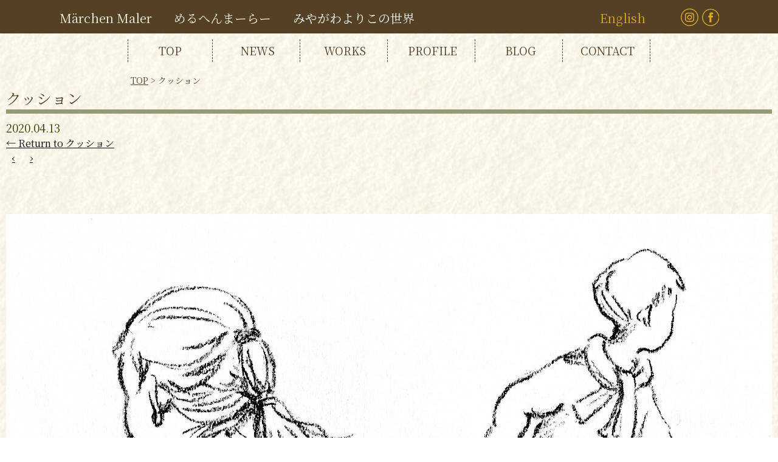

--- FILE ---
content_type: text/html; charset=UTF-8
request_url: https://miyagawa-yoriko.jp/%E3%82%AF%E3%83%83%E3%82%B7%E3%83%A7%E3%83%B3
body_size: 6936
content:
<!DOCTYPE html>
<html lang="ja">

<head>
    <meta charset="UTF-8" />
    <meta name="viewport" content="width=device-width" />
	<link href="https://fonts.googleapis.com/css?family=Noto+Serif+JP:400,700&display=swap&subset=japanese" rel="stylesheet">
	<link href="https://fonts.googleapis.com/css?family=M+PLUS+Rounded+1c" rel="stylesheet">
	    <title>クッション | めるへんまーらー</title>
<link rel='dns-prefetch' href='//translate.google.com' />
<link rel='dns-prefetch' href='//s.w.org' />
<link rel="alternate" type="application/rss+xml" title="めるへんまーらー &raquo; フィード" href="https://miyagawa-yoriko.jp/feed" />
<link rel="alternate" type="application/rss+xml" title="めるへんまーらー &raquo; コメントフィード" href="https://miyagawa-yoriko.jp/comments/feed" />
<link rel="alternate" type="application/rss+xml" title="めるへんまーらー &raquo; クッション のコメントのフィード" href="https://miyagawa-yoriko.jp/feed/?attachment_id=102" />
		<script type="text/javascript">
			window._wpemojiSettings = {"baseUrl":"https:\/\/s.w.org\/images\/core\/emoji\/12.0.0-1\/72x72\/","ext":".png","svgUrl":"https:\/\/s.w.org\/images\/core\/emoji\/12.0.0-1\/svg\/","svgExt":".svg","source":{"concatemoji":"https:\/\/miyagawa-yoriko.jp\/wp-includes\/js\/wp-emoji-release.min.js?ver=5.4.18"}};
			/*! This file is auto-generated */
			!function(e,a,t){var n,r,o,i=a.createElement("canvas"),p=i.getContext&&i.getContext("2d");function s(e,t){var a=String.fromCharCode;p.clearRect(0,0,i.width,i.height),p.fillText(a.apply(this,e),0,0);e=i.toDataURL();return p.clearRect(0,0,i.width,i.height),p.fillText(a.apply(this,t),0,0),e===i.toDataURL()}function c(e){var t=a.createElement("script");t.src=e,t.defer=t.type="text/javascript",a.getElementsByTagName("head")[0].appendChild(t)}for(o=Array("flag","emoji"),t.supports={everything:!0,everythingExceptFlag:!0},r=0;r<o.length;r++)t.supports[o[r]]=function(e){if(!p||!p.fillText)return!1;switch(p.textBaseline="top",p.font="600 32px Arial",e){case"flag":return s([127987,65039,8205,9895,65039],[127987,65039,8203,9895,65039])?!1:!s([55356,56826,55356,56819],[55356,56826,8203,55356,56819])&&!s([55356,57332,56128,56423,56128,56418,56128,56421,56128,56430,56128,56423,56128,56447],[55356,57332,8203,56128,56423,8203,56128,56418,8203,56128,56421,8203,56128,56430,8203,56128,56423,8203,56128,56447]);case"emoji":return!s([55357,56424,55356,57342,8205,55358,56605,8205,55357,56424,55356,57340],[55357,56424,55356,57342,8203,55358,56605,8203,55357,56424,55356,57340])}return!1}(o[r]),t.supports.everything=t.supports.everything&&t.supports[o[r]],"flag"!==o[r]&&(t.supports.everythingExceptFlag=t.supports.everythingExceptFlag&&t.supports[o[r]]);t.supports.everythingExceptFlag=t.supports.everythingExceptFlag&&!t.supports.flag,t.DOMReady=!1,t.readyCallback=function(){t.DOMReady=!0},t.supports.everything||(n=function(){t.readyCallback()},a.addEventListener?(a.addEventListener("DOMContentLoaded",n,!1),e.addEventListener("load",n,!1)):(e.attachEvent("onload",n),a.attachEvent("onreadystatechange",function(){"complete"===a.readyState&&t.readyCallback()})),(n=t.source||{}).concatemoji?c(n.concatemoji):n.wpemoji&&n.twemoji&&(c(n.twemoji),c(n.wpemoji)))}(window,document,window._wpemojiSettings);
		</script>
		<style type="text/css">
img.wp-smiley,
img.emoji {
	display: inline !important;
	border: none !important;
	box-shadow: none !important;
	height: 1em !important;
	width: 1em !important;
	margin: 0 .07em !important;
	vertical-align: -0.1em !important;
	background: none !important;
	padding: 0 !important;
}
</style>
	<link rel='stylesheet' id='wp-block-library-css'  href='https://miyagawa-yoriko.jp/wp-includes/css/dist/block-library/style.min.css?ver=5.4.18' type='text/css' media='all' />
<link rel='stylesheet' id='google-language-translator-css'  href='https://miyagawa-yoriko.jp/wp-content/plugins/google-language-translator/css/style.css?ver=6.0.6' type='text/css' media='' />
<link rel='stylesheet' id='wp-pagenavi-css'  href='https://miyagawa-yoriko.jp/wp-content/plugins/wp-pagenavi/pagenavi-css.css?ver=2.70' type='text/css' media='all' />
<link rel='stylesheet' id='parent-style-css'  href='https://miyagawa-yoriko.jp/wp-content/themes/blankslate/style.css?ver=5.4.18' type='text/css' media='all' />
<link rel='stylesheet' id='blankslate-style-css'  href='https://miyagawa-yoriko.jp/wp-content/themes/blankslate-child/style.css?ver=5.4.18' type='text/css' media='all' />
<link rel='stylesheet' id='fancybox-css'  href='https://miyagawa-yoriko.jp/wp-content/plugins/easy-fancybox/css/jquery.fancybox.min.css?ver=1.3.24' type='text/css' media='screen' />
<script type='text/javascript' src='https://miyagawa-yoriko.jp/wp-includes/js/jquery/jquery.js?ver=1.12.4-wp'></script>
<script type='text/javascript' src='https://miyagawa-yoriko.jp/wp-includes/js/jquery/jquery-migrate.min.js?ver=1.4.1'></script>
<link rel='https://api.w.org/' href='https://miyagawa-yoriko.jp/wp-json/' />
<link rel="EditURI" type="application/rsd+xml" title="RSD" href="https://miyagawa-yoriko.jp/xmlrpc.php?rsd" />
<link rel="wlwmanifest" type="application/wlwmanifest+xml" href="https://miyagawa-yoriko.jp/wp-includes/wlwmanifest.xml" /> 
<link rel='shortlink' href='https://miyagawa-yoriko.jp/?p=102' />
<link rel="alternate" type="application/json+oembed" href="https://miyagawa-yoriko.jp/wp-json/oembed/1.0/embed?url=https%3A%2F%2Fmiyagawa-yoriko.jp%2F%25e3%2582%25af%25e3%2583%2583%25e3%2582%25b7%25e3%2583%25a7%25e3%2583%25b3" />
<link rel="alternate" type="text/xml+oembed" href="https://miyagawa-yoriko.jp/wp-json/oembed/1.0/embed?url=https%3A%2F%2Fmiyagawa-yoriko.jp%2F%25e3%2582%25af%25e3%2583%2583%25e3%2582%25b7%25e3%2583%25a7%25e3%2583%25b3&#038;format=xml" />
<style type="text/css">#google_language_translator { width:auto !important; }.goog-tooltip {display: none !important;}.goog-tooltip:hover {display: none !important;}.goog-text-highlight {background-color: transparent !important; border: none !important; box-shadow: none !important;}#google_language_translator select.goog-te-combo { color:#dba924; }#flags { display:none; }#google_language_translator {color: transparent;}body { top:0px !important; }#glt-translate-trigger { left:20px; right:auto; }#glt-translate-trigger > span { color:#ffffff; }#glt-translate-trigger { background:#f89406; }.goog-te-gadget .goog-te-combo { width:100%; }</style><script src="//www.google.com/recaptcha/api.js"></script>
<script type="text/javascript">
jQuery(function() {
	// reCAPTCHAの挿入
	jQuery( '.mw_wp_form_input button, .mw_wp_form_input input[type="submit"]' ).before( '<div data-callback="syncerRecaptchaCallback" data-sitekey="6LdAsekUAAAAAEh5P24ONzPBukQ0IVqnR-H7O_lb" class="g-recaptcha"></div>' );
	// [input] Add disabled to input or button
	jQuery( '.mw_wp_form_input button, .mw_wp_form_input input[type="submit"]' ).attr( "disabled", "disabled" );
	// [confirm] Remove disabled
	jQuery( '.mw_wp_form_confirm input, .mw_wp_form_confirm select, .mw_wp_form_confirm textarea, .mw_wp_form_confirm button' ).removeAttr( 'disabled' );
});
// reCAPTCHA Callback
function syncerRecaptchaCallback( code ) {
	if(code != "") {
		jQuery( '.mw_wp_form_input button, .mw_wp_form_input input[type="submit"]' ).removeAttr( 'disabled' );
	}
}
</script>
<style type="text/css">
.g-recaptcha { margin: 20px 0 15px; }.g-recaptcha > div { margin: 0 auto; }</style>
			<script type="text/javascript" >
				window.ga=window.ga||function(){(ga.q=ga.q||[]).push(arguments)};ga.l=+new Date;
				ga('create', 'UA-164246046-1', 'auto');
				// Plugins
				
				ga('send', 'pageview');
			</script>
			<script async src="https://www.google-analytics.com/analytics.js"></script>
			<link rel="icon" href="https://miyagawa-yoriko.jp/wp-content/uploads/2020/04/cropped-Site-icon-512px-512px-32x32.png" sizes="32x32" />
<link rel="icon" href="https://miyagawa-yoriko.jp/wp-content/uploads/2020/04/cropped-Site-icon-512px-512px-192x192.png" sizes="192x192" />
<link rel="apple-touch-icon" href="https://miyagawa-yoriko.jp/wp-content/uploads/2020/04/cropped-Site-icon-512px-512px-180x180.png" />
<meta name="msapplication-TileImage" content="https://miyagawa-yoriko.jp/wp-content/uploads/2020/04/cropped-Site-icon-512px-512px-270x270.png" />
</head>

<body class="attachment attachment-template-default single single-attachment postid-102 attachmentid-102 attachment-jpeg">
    <div id="wrapper" class="hfeed">

		
        <header id="header">
            <div class="branding-area">
				<div id="branding">
                	<div id="site-title">
						<div class="design-title">Märchen Maler</div>
												<a href="https://miyagawa-yoriko.jp/" title="めるへんまーらー" rel="home">
						めるへんまーらー						</a>
						                	</div>
                	<div id="site-description">みやがわよりこの世界</div>
					<div class="language"><a href='#' class='nturl notranslate en united-states single-language flag' title='English'>English</a></div>
					<div class="sns-box">
						<div class="img-box instagram">
							<a href="https://www.instagram.com/marchen_maler/" aria-label="「めるへんまーらー(@marchen_maler) • Instagram写真と動画」ページへリンク" rel="noopener" target="_blank">
								<img src="https://miyagawa-yoriko.jp/wp-content/uploads/2020/04/Instagram-icon-29px-29px.png" alt="Instagram-icon-29px-29px" width="auto" height="auto" border="0"/>
							</a>
						</div>
						<div class="img-box fecebook">
							<a href="https://www.facebook.com/MarchenMaler/" aria-label="「(56) Yoriko Miyagawa」ページへリンク" rel="noopener" target="_blank">
								<img src="https://miyagawa-yoriko.jp/wp-content/uploads/2020/04/fecebook-icon-28px-29px.png" alt="fecebook-icon-28px-29px" width="auto" height="auto" border="0"/>
							</a>
						</div>
					</div>
            	</div>
			</div>
			
						
			
						
						
			
            <nav id="menu">
				<div class="open-close-button mobile-menu-button"><span></span><span></span><span></span></div>
                <div class="menu-inner">
					<div class="menu-main-container"><ul id="menu-main" class="menu"><li id="menu-item-18" class="menu-item menu-item-type-post_type menu-item-object-page menu-item-home menu-item-18"><a href="https://miyagawa-yoriko.jp/">TOP</a></li>
<li id="menu-item-21" class="menu-item menu-item-type-custom menu-item-object-custom menu-item-21"><a href="https://miyagawa-yoriko.jp/news">NEWS</a></li>
<li id="menu-item-22" class="menu-item menu-item-type-custom menu-item-object-custom menu-item-22"><a href="https://miyagawa-yoriko.jp/works">WORKS</a></li>
<li id="menu-item-20" class="menu-item menu-item-type-post_type menu-item-object-page menu-item-20"><a href="https://miyagawa-yoriko.jp/profile">PROFILE</a></li>
<li id="menu-item-23" class="menu-item menu-item-type-custom menu-item-object-custom menu-item-23"><a href="https://miyagawa-yoriko.jp/blog">BLOG</a></li>
<li id="menu-item-19" class="menu-item menu-item-type-post_type menu-item-object-page menu-item-19"><a href="https://miyagawa-yoriko.jp/contact">CONTACT</a></li>
</ul></div>				</div>
            </nav>
			
        </header>
					<div class="breadcrumbs" typeof="BreadcrumbList" vocab="http://schema.org/">
  			<!-- Breadcrumb NavXT 6.4.0 -->
<span property="itemListElement" typeof="ListItem"><a property="item" typeof="WebPage" title="Go to めるへんまーらー." href="https://miyagawa-yoriko.jp" class="home" ><span property="name">TOP</span></a><meta property="position" content="1"></span> &gt; <span class="post post-attachment current-item">クッション</span>			</div>
			        <div id="container">
			<main id="content">
<article id="post-102" class="post-102 attachment type-attachment status-inherit hentry">
<header class="header">
<h1 class="entry-title">クッション</h1> <div class="entry-meta">
	<span class="entry-date">2020.04.13</span>
</div><a href="https://miyagawa-yoriko.jp/%e3%82%af%e3%83%83%e3%82%b7%e3%83%a7%e3%83%b3" title="クッション に戻る" rev="attachment"><span class="meta-nav">&larr;</span> Return to クッション</a>
<nav id="nav-above" class="navigation">
<div class="nav-previous"><a href='https://miyagawa-yoriko.jp/%e3%81%95%e3%81%8b%e3%81%aa%e3%81%a4%e3%82%8a'>&lsaquo;</a></div>
<div class="nav-next"><a href='https://miyagawa-yoriko.jp/%e3%82%af%e3%83%bc%e3%82%b2%e3%83%ab'>&rsaquo;</a></div>
</nav>
</header>
<div class="entry-content">
<div class="entry-attachment">
<p class="attachment"><a href="https://miyagawa-yoriko.jp/wp-content/uploads/2020/04/クッション.jpg" title="クッション" rel="attachment"><img src="https://miyagawa-yoriko.jp/wp-content/uploads/2020/04/クッション.jpg" width="1295" height="968" class="attachment-full" alt="" /></a></p>
</div>
<div class="entry-caption"></div>
</div>
</article>
<div id="comments">
	<div id="respond" class="comment-respond">
		<h3 id="reply-title" class="comment-reply-title">コメントを残す <small><a rel="nofollow" id="cancel-comment-reply-link" href="/%E3%82%AF%E3%83%83%E3%82%B7%E3%83%A7%E3%83%B3#respond" style="display:none;">コメントをキャンセル</a></small></h3><p class="must-log-in">コメントを投稿するには<a href="https://miyagawa-yoriko.jp/wp-login.php?redirect_to=https%3A%2F%2Fmiyagawa-yoriko.jp%2F%25e3%2582%25af%25e3%2583%2583%25e3%2582%25b7%25e3%2583%25a7%25e3%2583%25b3">ログイン</a>してください。</p>	</div><!-- #respond -->
	</div></main>
<aside id="sidebar">
</aside>						<article id="blog" class="content-area">
				<section>
										<header><h2><a href="https://miyagawa-yoriko.jp/blog">BLOG</a></h2></header>
					<div class="content-box">
						<ul>
																					<li>
								<div class="date">2025.12.07</div>
								<div class="container">
									<a href="https://miyagawa-yoriko.jp/blog/%e7%a7%81%e3%81%ae%e7%b5%b5%e6%9c%ac%e3%81%b8%e3%81%ae%e9%81%93%e2%80%95%e2%80%95%e8%89%b2%e3%81%ae%e3%81%88%e3%81%bb%e3%82%93%e2%91%a2%e3%80%8c%e3%81%be%e3%81%84%e3%81%be%e3%81%84%e3%80%8d%e3%81%8c.html"><div class="img-box" style="background-image: url(https://miyagawa-yoriko.jp/wp-content/uploads/2025/12/スクリーンショット-2025-12-04-223644-1.png);" role="img" aria-label="私の絵本への道――色のえほん③「まいまい」が生まれるまで　　">
										<div class="post-title">私の絵本への道――色のえほん③「まいまい」が生まれるまで　　</div>
									</div></a>
								</div>
							</li>
																																										<li>
								<div class="date">2025.11.06</div>
								<div class="container">
									<a href="https://miyagawa-yoriko.jp/blog/%e3%81%97%e3%82%89%e3%82%86%e3%81%8d%e5%a7%ab%e3%81%a8%e3%82%8a%e3%82%93%e3%81%94.html"><div class="img-box" style="background-image: url(https://miyagawa-yoriko.jp/wp-content/uploads/2025/11/スクリーンショット-2025-11-06-161312.png);" role="img" aria-label="白雪姫とりんご">
										<div class="post-title">白雪姫とりんご</div>
									</div></a>
								</div>
							</li>
																																										<li>
								<div class="date">2025.08.10</div>
								<div class="container">
									<a href="https://miyagawa-yoriko.jp/blog/%e7%ac%91%e9%a1%94%e3%81%ae%e5%a4%aa%e9%99%bd.html"><div class="img-box" style="background-image: url(https://miyagawa-yoriko.jp/wp-content/uploads/2025/08/太陽の子.jpg);" role="img" aria-label="笑顔の太陽">
										<div class="post-title">笑顔の太陽</div>
									</div></a>
								</div>
							</li>
																											</ul>
					</div>
									</section>
			</article>
			
			<section id="follow-me">
				<div class="inner">
					<header><h3>Follow Me</h3></header>
					<div class="content-container">
						<div class="img-box">
							<div class="sns instagram"><a href="#" aria-label="「」ページへリンク"><img src="https://miyagawa-yoriko.jp/wp-content/uploads/2020/04/Instagram-icon-53px-54px.png" alt="Instagram-icon-53px-54px" width="auto" height="auto" border="0"/></a></div>
							<div class="sns fecebook"><a href="#" aria-label="「」ページへリンク"><img src="https://miyagawa-yoriko.jp/wp-content/uploads/2020/04/fecebook-icon-53px-55px.png" alt="fecebook-icon-53px-55px" width="auto" height="auto" border="0"/></a></div>
						</div>
						<p>普段お見せできない制作現場や日常などの情報発信しています！ </p>
					</div>
				</div>
			</section>
			


</div>
<footer id="footer">
	<div class="menu-box"><div class="menu-main-container"><ul id="menu-main-1" class="menu"><li class="menu-item menu-item-type-post_type menu-item-object-page menu-item-home menu-item-18"><a href="https://miyagawa-yoriko.jp/">TOP</a></li>
<li class="menu-item menu-item-type-custom menu-item-object-custom menu-item-21"><a href="https://miyagawa-yoriko.jp/news">NEWS</a></li>
<li class="menu-item menu-item-type-custom menu-item-object-custom menu-item-22"><a href="https://miyagawa-yoriko.jp/works">WORKS</a></li>
<li class="menu-item menu-item-type-post_type menu-item-object-page menu-item-20"><a href="https://miyagawa-yoriko.jp/profile">PROFILE</a></li>
<li class="menu-item menu-item-type-custom menu-item-object-custom menu-item-23"><a href="https://miyagawa-yoriko.jp/blog">BLOG</a></li>
<li class="menu-item menu-item-type-post_type menu-item-object-page menu-item-19"><a href="https://miyagawa-yoriko.jp/contact">CONTACT</a></li>
</ul></div></div>
	<div class="banner-profil">
		<ul class="banner-area">
						<li>
				<a href="https://aoiringo-sya.com/" aria-label="「青い林檎社」ページへリンク" rel="noopener" target="_blank">
					<img src="https://miyagawa-yoriko.jp/wp-content/uploads/2020/04/aoiringosha.jpg" alt="青い林檎社" width="275" height="auto" border="0"/>
				</a>
			</li>
						<li>
				<a href="http://www.color-meditation.net/" aria-label="「COLOR MEDITATION SCHOOL」ページへリンク" rel="noopener" target="_blank">
					<img src="https://miyagawa-yoriko.jp/wp-content/uploads/2020/04/ColorMeditationSchool.jpg" alt="COLOR MEDITATION SCHOOL" width="275" height="auto" border="0"/>
				</a>
			</li>
						<li>
				<a href="http://warabenouta.shop-pro.jp/" aria-label="「わらべのうた」ページへリンク" rel="noopener" target="_blank">
					<img src="https://miyagawa-yoriko.jp/wp-content/uploads/2020/04/warabenouta.jpg" alt="わらべのうた" width="275" height="auto" border="0"/>
				</a>
			</li>
						<li>
				<a href="http://www.seikodo-print.co.jp/" aria-label="「株式会社秋田精巧堂（旧社名：合資会社精巧堂印刷所）」ページへリンク" rel="noopener" target="_blank">
					<img src="https://miyagawa-yoriko.jp/wp-content/uploads/2020/04/akitaseikodo.jpg" alt="株式会社秋田精巧堂（旧社名：合資会社精巧堂印刷所）" width="275" height="auto" border="0"/>
				</a>
			</li>
						<li>
				<a href="https://www.izara.co.jp/" aria-label="「シュタイナーの精神世界へ‐シュタイナー関連書籍出版　イザラ書房」ページへリンク" rel="noopener" target="_blank">
					<img src="https://miyagawa-yoriko.jp/wp-content/uploads/2020/04/izarashobo.jpg" alt="シュタイナーの精神世界へ‐シュタイナー関連書籍出版　イザラ書房" width="275" height="auto" border="0"/>
				</a>
			</li>
						<li>
				<a href="http://www.narnia.co.jp/index.html" aria-label="「narnia」ページへリンク" rel="noopener" target="_blank">
					<img src="https://miyagawa-yoriko.jp/wp-content/uploads/2020/04/narnia.jpg" alt="narnia" width="275" height="auto" border="0"/>
				</a>
			</li>
					</ul>
		<div class="profil-box">
			<div class="name">Miyagawa Yoriko<br/>みやがわよりこ</div>
			<p>Ilustlator / Painter<br/>Writer and ilustlator<br/>Pianist / Color Researcher<br/> … and Mother </p>
		</div>
	</div>
    <div id="copyright">
        &copy; 2026        miyagawayoriko
    </div>
</footer>
</div>
<script type="text/javascript">
jQuery(document).ready(function(){
	jQuery('.open-close-button').click(function() {
		jQuery(this).toggleClass('open');
		if (jQuery(this).hasClass('open')) {
			jQuery('.menu-inner').css({
				'width':'100%',
				'opacity':'1',
				'transform':'translate(0, 0)',
				'transition':'1s'
			});
		} else {
			jQuery('.menu-inner').css({
				'opacity':'0',
				'transform':'translate(100%, 0)',
				'transition':'1s'
			});
		}
	});
});
</script>
<script>
jQuery(function() {
  jQuery('.button-switch').click(function() {
    var index = jQuery('.button-switch').index(this);
    jQuery('.button-switch').removeClass('on');
    jQuery(this).addClass('on');
    jQuery('.pickup-content-box').removeClass('pickup').eq(index).addClass('pickup');
  });
});
</script>
<div id="flags" style="display:none" class="size18"><ul id="sortable" class="ui-sortable"><li id="English"><a href="#" title="English" class="nturl notranslate en flag united-states"></a></li></ul></div><div id='glt-footer'><div id="google_language_translator" class="default-language-ja"></div></div><script>function GoogleLanguageTranslatorInit() { new google.translate.TranslateElement({pageLanguage: 'ja', includedLanguages:'en', autoDisplay: false}, 'google_language_translator');}</script><script>
jQuery(document).ready(function ($) {
var deviceAgent = navigator.userAgent.toLowerCase();
if (deviceAgent.match(/(iphone|ipod|ipad)/)) {
$("html").addClass("ios");
$("html").addClass("mobile");
}
if (navigator.userAgent.search("MSIE") >= 0) {
$("html").addClass("ie");
}
else if (navigator.userAgent.search("Chrome") >= 0) {
$("html").addClass("chrome");
}
else if (navigator.userAgent.search("Firefox") >= 0) {
$("html").addClass("firefox");
}
else if (navigator.userAgent.search("Safari") >= 0 && navigator.userAgent.search("Chrome") < 0) {
$("html").addClass("safari");
}
else if (navigator.userAgent.search("Opera") >= 0) {
$("html").addClass("opera");
}
});
</script>
<script type='text/javascript' src='https://miyagawa-yoriko.jp/wp-content/plugins/google-language-translator/js/scripts.js?ver=6.0.6'></script>
<script type='text/javascript' src='//translate.google.com/translate_a/element.js?cb=GoogleLanguageTranslatorInit'></script>
<script type='text/javascript' src='https://miyagawa-yoriko.jp/wp-content/plugins/easy-fancybox/js/jquery.fancybox.min.js?ver=1.3.24'></script>
<script type='text/javascript'>
var fb_timeout, fb_opts={'overlayShow':true,'hideOnOverlayClick':true,'showCloseButton':true,'margin':20,'centerOnScroll':false,'enableEscapeButton':true,'autoScale':true,'speedIn':800,'speedOut':800 };
if(typeof easy_fancybox_handler==='undefined'){
var easy_fancybox_handler=function(){
jQuery('.nofancybox,a.wp-block-file__button,a.pin-it-button,a[href*="pinterest.com/pin/create"],a[href*="facebook.com/share"],a[href*="twitter.com/share"]').addClass('nolightbox');
/* IMG */
var fb_IMG_select='a[href*=".jpg"]:not(.nolightbox,li.nolightbox>a),area[href*=".jpg"]:not(.nolightbox),a[href*=".jpeg"]:not(.nolightbox,li.nolightbox>a),area[href*=".jpeg"]:not(.nolightbox),a[href*=".png"]:not(.nolightbox,li.nolightbox>a),area[href*=".png"]:not(.nolightbox),a[href*=".webp"]:not(.nolightbox,li.nolightbox>a),area[href*=".webp"]:not(.nolightbox)';
jQuery(fb_IMG_select).addClass('fancybox image');
var fb_IMG_sections=jQuery('.gallery,.wp-block-gallery,.tiled-gallery,.wp-block-jetpack-tiled-gallery');
fb_IMG_sections.each(function(){jQuery(this).find(fb_IMG_select).attr('rel','gallery-'+fb_IMG_sections.index(this));});
jQuery('a.fancybox,area.fancybox,li.fancybox a').each(function(){jQuery(this).fancybox(jQuery.extend({},fb_opts,{'transitionIn':'elastic','easingIn':'easeOutBack','transitionOut':'elastic','easingOut':'easeInBack','opacity':false,'hideOnContentClick':false,'titleShow':true,'titlePosition':'over','titleFromAlt':true,'showNavArrows':true,'enableKeyboardNav':true,'cyclic':false}))});};
jQuery('a.fancybox-close').on('click',function(e){e.preventDefault();jQuery.fancybox.close()});
};
var easy_fancybox_auto=function(){setTimeout(function(){jQuery('#fancybox-auto').trigger('click')},1000);};
jQuery(easy_fancybox_handler);jQuery(document).on('post-load',easy_fancybox_handler);
jQuery(easy_fancybox_auto);
</script>
<script type='text/javascript' src='https://miyagawa-yoriko.jp/wp-content/plugins/easy-fancybox/js/jquery.easing.min.js?ver=1.4.1'></script>
<script type='text/javascript' src='https://miyagawa-yoriko.jp/wp-includes/js/wp-embed.min.js?ver=5.4.18'></script>
<script type='text/javascript' src='https://miyagawa-yoriko.jp/wp-includes/js/comment-reply.min.js?ver=5.4.18'></script>
</body>

</html>